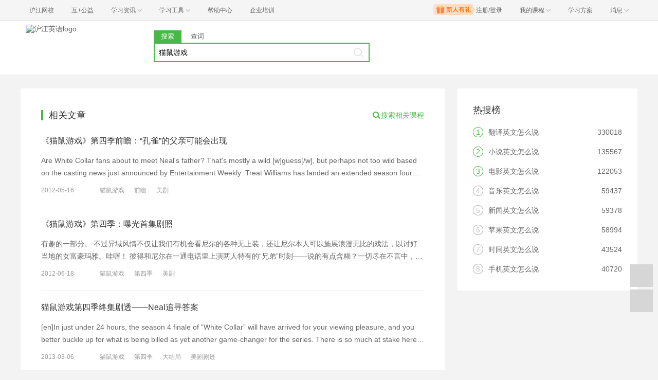

--- FILE ---
content_type: text/html; charset=utf-8
request_url: https://www.hjenglish.com/n/s/10782/
body_size: 11249
content:
<!doctype html>
<html langs="zh-cn">

    <head>
        <meta charset="UTF-8" />
        <meta name="viewport" content="initial-scale=1.0, minimum-scale=1.0">
        <meta http-equiv="X-Ua-Compatible" content="IE=edge" />
        <meta name="renderer" content="webkit">
        <!--[if lt IE 7]>
            <script type="text/javascript">window.location.href = 'http://www.hujiang.com/browserupgrade';</script>
        <![endif]-->
        <script type="text/javascript">
            var _gentian = {
                start_time: +new Date,
                project: '1000',
                business: '1000',
                request_id: '13336fb27df242e2a33e56c1708fc3bb'
            }
        </script>
        <script type="text/javascript">!function(e){function r(n){if(o[n])return o[n].exports;var i=o[n]={exports:{},id:n,loaded:!1};return e[n].call(i.exports,i,i.exports,r),i.loaded=!0,i.exports}var o={};return r.m=e,r.c=o,r.p="",r(0)}([function(e,r){!function(e){function r(e){var r,o,n=encodeURIComponent,i=[];for(r in e)o=e[r],Object(o)!==o&&i.push(r+"="+n(void 0==o||null==o?"":o));return i.join("&")}function o(e){var o=s+r(e);setTimeout(function(){var e=new Image(1,1);e.src=o,o=null},0)}var n=e,i=n.document,t=n._gentian,a="";a=/qa|local|dev/.test(i.domain)?"//qagentian-frd.hjapi.com":/yz/.test(i.domain)?"//yzgentian-frd.hjapi.com":"//gentian-frd.hjapi.com";var s=a+"/gentian_error.gif?";e.onerror=function(){var e=arguments[0],r=arguments[1],n=arguments[2],i=arguments[3],a=e.toLowerCase(),s="script error",u={};u=a.indexOf(s)>-1?{message:"Script Error: See Browser Console for Detail",page_url:location.href||"",project:t.project||"",business:t.business||"",request_id:t.request_id||"",page_id:t.page_id||0}:{message:e||"Script Error: See Browser Console for Detail",url:r||"",line:n||"",column:i||"",page_url:location.href||"",project:t.project||"",business:t.business||"",request_id:t.request_id||"",page_id:t.page_id||0},o(u)}}(window)}]);</script>
        
    <title>猫鼠游戏听写 - 沪江英语</title>
    <meta http-equiv="X-Ua-Compatible" content="IE=edge">
    <meta http-equiv="Content-Type" content="text/html; charset=utf-8">
    <meta name="Keywords" content="猫鼠游戏" />
    <meta name="Description" content="沪江英语为您提供猫鼠游戏相关文章及资料，更有海量猫鼠游戏课程免费试听" />
    <meta name="renderer" content="webkit">
    
    <link rel="stylesheet" href="https://res.hjfile.cn/pt/zz/subject/langsearch/build/main.cb874cd2.css">
    <link  rel="stylesheet" href="https://res.hjfile.cn/lib/hui/footer/0.5.2/footer.css">
    <link rel="alternate" type="application/vnd.wap.xhtml+xml" media="handheld" href="http://m.hujiang.com/n/s/10782/"/>

        <style>
            div.wrapper{
                padding-top: 0;
            }
        </style>
    </head>

    <body><link href="//res.hjfile.cn/class/header/header.last.css?v=491389" rel="stylesheet" type="text/css" />

<div class="hjc-header">
    <div class="hjc-hd-container">
        <div class="head-container">
            <div class="hjc-hd-left">
                <ul class="head-ul">
                    <li class="hu-li">
                        <a target="_blank" href="//class.hujiang.com/?ch_source=10018032&utr=10018032,38420,788265,27216">
                            <span>沪江网校</span>
                        </a>
                    </li>
                    <li class="hu-li">
                        <a target="_blank" href="http://www.hujia.org/?ch_source=10018032&utr=10018032,38420,788265,27216" rel="nofollow">
                            <span>互+公益</span>
                        </a>
                    </li>
                    <li class="hu-li needborder">
                        <a href="javascript:;">
                            <span>学习资讯</span>
                            <span class="h-icon"></span>
                        </a>
                        <div class="learn-info">
                            <div class="learn-content">
                                <div class="home-con">
                                    <div class="hc-ul">
                                        <div class="hc-li">
                                            <a target="_blank" href="//www.hjenglish.com/?ch_source=10018032&utr=10018032,38420,788265,27216">
                                                <p class="site-pic site-pic-en"></p>
                                                <span>沪江英语</span>
                                            </a>
                                        </div>
                                        <div class="hc-li">
                                            <a target="_blank" href="//jp.hujiang.com/?ch_source=10018032&utr=10018032,38420,788265,27216">
                                                <p class="site-pic site-pic-jp"></p>
                                                <span>沪江日语</span>
                                            </a>
                                        </div>
                                        <div class="hc-li">
                                            <a target="_blank" href="//kr.hujiang.com/?ch_source=10018032&utr=10018032,38420,788265,27216">
                                                <p class="site-pic site-pic-kr"></p>
                                                <span>沪江韩语</span>
                                            </a>
                                        </div>
                                        <div class="hc-li">
                                            <a target="_blank" href="//fr.hujiang.com/?ch_source=10018032&utr=10018032,38420,788265,27216">
                                                <p class="site-pic site-pic-fr"></p>
                                                <span>沪江法语</span>
                                            </a>
                                        </div>
                                        <div class="hc-li">
                                            <a target="_blank" href="//de.hujiang.com/?ch_source=10018032&utr=10018032,38420,788265,27216">
                                                <p class="site-pic site-pic-de"></p>
                                                <span>沪江德语</span>
                                            </a>
                                        </div>
                                        <div class="hc-li">
                                            <a target="_blank" href="//es.hujiang.com/?ch_source=10018032&utr=10018032,38420,788265,27216">
                                                <p class="site-pic site-pic-xi"></p>
                                                <span>沪江西语</span>
                                            </a>
                                        </div>
                                    </div>
                                </div>
                                <div class="line"></div>
                                <div class="bottom-con">
                                    <div class="bc-ul">
                                        <a target="_blank" href="//kaoyan.hjenglish.com/?ch_source=10018032&utr=10018032,38420,788265,27216" class="class-item"><span>沪江考研</span></a>
                                        <a target="_blank" href="//th.hujiang.com/?ch_source=10018032&utr=10018032,38420,788265,27216" class="class-item"><span>沪江泰语</span></a>
                                        <a target="_blank" href="//ru.hujiang.com/?ch_source=10018032&utr=10018032,38420,788265,27216" class="class-item"><span>沪江俄语</span></a>
                                        <a target="_blank" href="//it.hujiang.com/?ch_source=10018032&utr=10018032,38420,788265,27216" class="class-item"><span>沪江意语</span></a>
                                        <a target="_blank" href="//xyz.hujiang.com/?ch_source=10018032&utr=10018032,38420,788265,27216" class="class-item"><span>沪江小语种</span></a>
                                    </div>
                                </div>
                            </div>
                        </div>
                    </li>
                    <li class="hu-li needborder">
                        <a href="javascript:;">
                            <span>学习工具</span>
                            <span class="h-icon"></span>
                        </a>
                        <div class="learn-utils">
                            <ul class="learn-tools">
                                <li><a target="_blank" href="//www.hujiang.com/app/?ch_campaign=tool12945&ch_source=itool_kxcc_0_xmdbtt#hjclass" class="hjclass" rel="nofollow">沪江网校</a></li>
                                <li><a target="_blank" href="//www.hujiang.com/app/?ch_campaign=tool12945&ch_source=itool_kxcc_0_xmdbtt#cichang" class="kaixin" rel="nofollow">开心词场</a></li>
                                <li><a target="_blank" href="//www.hujiang.com/app/?ch_campaign=tool12945&ch_source=itool_kxcc_0_xmdbtt#hjdict" class="xiaodi" rel="nofollow">小D词典</a></li>
                                <li><a target="_blank" href="//www.hujiang.com/app/?ch_campaign=tool12945&ch_source=itool_kxcc_0_xmdbtt#hjtlk" class="tingli" rel="nofollow">听力酷</a></li>
                                <li><a target="_blank" href="//tiku.hujiang.com/" class="hjtiku" rel="nofollow">沪江题库</a></li>
                            </ul>
                        </div>
                    </li>
<li class="hu-li"><a href="https://class.hujiang.com/help" target="_blank" rel="nofollow">帮助中心</a></li>
<li class="hu-li"><a href="https://elearning.hjclass.com/index" target="_blank" rel="nofollow">企业培训</a></li>
                </ul>
            </div>
            <div class="hjc-hd-right">
                <div class="right-con">
                    <ul class="head-ul">
                        <li class="hu-li" style="position: relative;" id="hjLogin">
                            <a class="personalcenter" href="javascript:;">
                                <div class="newgift"></div>
                                <span class="username">注册/登录</span>
                                <span class="h-icon hide"></span>
                            </a>
                            <div class="red-point"></div>
                            <div class="login-operate">
                    
                            </div>
                        </li>
                        <li class="hu-li needborder">
                            <a target="_blank" href="//class.hujiang.com/home/new" rel="nofollow">
                                <span>我的课程</span>
                                <span class="h-icon"></span>
                            </a>
                            <div class="my-class">
                                <div class="class-list">
                                    <a class="baoban" target="_blank" href="//class.hujiang.com/category">您还没有参加班级！马上报班</a>
                                </div>
                            </div>
                        </li>
                        <li class="hu-li">
                            <a target="_blank" href="//plan.hujiang.com/my/solutions" rel="nofollow">
                                <span>学习方案</span>
                            </a>
                        </li>
                        <!--li class="hu-li">
                            <a target="_blank" href="//class.hujiang.com/ec/vip" rel="nofollow">
                                <span>VIP会员</span>
                            </a>
                        </li-->
                        <li class="hu-li headnews needborder">
                            <a href="javascript:;">
                                <span>消息</span>
                                <span class="h-icon"></span>
                            </a>
                            <div class="red-point"></div>
                            <div class="my-message">
                                <div class="message-list">
                                    <a class="mes-tip" style="width:120px;" href="javascript:;">查看消息，请先登录哦</a>
                                </div>
                            </div>
                        </li>
                    </ul>
                </div>
            </div>
        </div>
    </div>
</div>
<script src="//res.hjfile.cn/class/header/header.last.js?v=491389" async="async"></script><input type="hidden" value="" id="currentenv" />
        
    <div class="wrapper">
        <div class="logo-wrap">
    <div class="layout cf">
        <div class="logo lang-en fl">
            <a href="/"><img src="//common.hjfile.cn/site/logo2016/logo_en.png" alt="沪江英语logo"></a>
        </div>
        <div class="search-block fl">
            <div class="search-tab">
                <span class="tab on">搜索</span>
                
                <a class="tab" href="//dict.hjenglish.com/" target="_blank" title="查词">查词</a>
                
            </div>
            <div id="searchWrap" class="search-input">
                <input type="text" id="searchInput" value="猫鼠游戏" placeholder="搜你喜欢的内容">
                <div id="keyWordWrap" class="keywords-wrap">
                    
                </div>
                <a class="search-btn" href="javascript:;"></a>
                <div id="searchSlideDown" class="slide-down">
                    <p>热搜词</p>
                    <div id="recommendsWrap">
                        
                        <a href="/n/search/[object Object]/" title="[object Object]">[object Object]</a>
                        
                        <a href="/n/search/[object Object]/" title="[object Object]">[object Object]</a>
                        
                        <a href="/n/search/[object Object]/" title="[object Object]">[object Object]</a>
                        
                        <a href="/n/search/[object Object]/" title="[object Object]">[object Object]</a>
                        
                        <a href="/n/search/[object Object]/" title="[object Object]">[object Object]</a>
                        
                    </div>
                    <div class="clear">
                        <div id="clearBtn">
                            <span class="icon"></span>
                            <span class="text">清除</span>
                        </div>
                    </div>
                </div>
            </div>
        </div>
    </div>
</div>
        <!--<div class="road-map layout">-->
            <!--<span><a href="/">沪江英语</a></span>-->
            <!---->
            <!--<span> > 猫鼠游戏</span>-->
            <!---->
        <!--</div>-->
        <div class="content-wrap layout cf">
            <div class="result-wrap fl">
                <div class="result-header cf">
                    
                    <span class="head-text prefix fl">相关文章</span>
                    
                    <a href="http://class.hujiang.com/esearch?k=猫鼠游戏" title="搜索相关课程" target="_blank" class="fr">
                        <span class="search-icon"></span>
                        <span class="s-related">搜索相关课程</span>
                    </a>
                </div>
                <div class="content">
                    
                    <ul id="articleContent">
                        
                        <li class="item">
                            <a class="title" title="《猫鼠游戏》第四季前瞻：“孔雀”的父亲可能会出现" target="_blank" a-index="1" href="/new/p397143/">
                                
                                《猫鼠游戏》第四季前瞻：“孔雀”的父亲可能会出现
                                
                            </a>
                            
                            <p class="summary">
                                
                                Are White Collar fans about to meet Neal's father? That's mostly a wild [w]guess[/w], but perhaps not too wild based on the casting news just announced by Entertainment Weekly: Treat Williams has landed an extended season four [w]role[/w] on the USA hit. Insiders [w]confirm[/w] that the [w]veteran[/w] actor (Everwood, Against the Wall) will [w]portray[/w] an undercover officer from D.C. named Sam who has some “deeply rooted ties to Neal’s past.” Hence the father [w]speculation[/w]. Another clue: [w]creator[/w] Jeff Eastin has said White Collar Season 4 will [w]focus[/w] a great deal on - you guessed it - Neal's family. 沪江娱乐快讯:《猫鼠游戏》的粉丝们可能在下一季见到尼尔的父亲。这目前只是个猜想，但是根据《娱乐周刊》报道的“特里特•威廉斯将参演第四季”，这一猜想也是有可能的。内部人员透露说，这位资深演员（参演过《不老木》、《麻辣警花》）将扮演名为山姆的国防部秘密官员，他和尼尔的过去有很深的联系。这一说法使得关于父亲的猜想更有说服力。还有一个相关线索：编剧杰夫•伊斯丁说《猫鼠游戏》第四季将讲述许多尼尔家族的故事。
                                
                            </p>
                            
                            <div class="info cf">
                                <span class="fl">2012-05-16</span>
                                
                                <p>
                                    
                                    
                                    <a class="tag-item" href="/new/tag/猫鼠游戏/" target="_blank" title="猫鼠游戏">猫鼠游戏</a>
                                    
                                    
                                    
                                    <a class="tag-item" href="/new/tag/前瞻/" target="_blank" title="前瞻">前瞻</a>
                                    
                                    
                                    
                                    <a class="tag-item" href="/new/tag/美剧/" target="_blank" title="美剧">美剧</a>
                                    
                                    
                                </p>
                                
                            </div>
                        </li>
                        
                        <li class="item">
                            <a class="title" title="《猫鼠游戏》第四季：曝光首集剧照" target="_blank" a-index="2" href="/new/p402709/">
                                
                                《猫鼠游戏》第四季：曝光首集剧照
                                
                            </a>
                            
                            <p class="summary">
                                
                                有趣的一部分。 不过异域风情不仅让我们有机会看尼尔的各种无上装，还让尼尔本人可以施展浪漫无比的戏法，以讨好当地的女富豪玛雅。哇喔！ 彼得和尼尔在一通电话里上演两人特有的“兄弟”时刻——说的有点含糊？一切尽在不言中，你懂的。 以免你担心伊利莎白被孤立了，告诉你她“以昂贵的福喜利领带做抓手，从楼外的污水管滑下来去——偷听科林斯”。好吧，不完全是，但她是这么自告奋勇的。 最后，如果你觉得一集来讲尼尔的异国探险故事足够了的话，再想想•••••• 《猫鼠游戏》7月10日周二晚九点回归USA电视台。
                                
                            </p>
                            
                            <div class="info cf">
                                <span class="fl">2012-06-18</span>
                                
                                <p>
                                    
                                    
                                    <a class="tag-item" href="/new/tag/猫鼠游戏/" target="_blank" title="猫鼠游戏">猫鼠游戏</a>
                                    
                                    
                                    
                                    <a class="tag-item" href="/new/tag/第四季/" target="_blank" title="第四季">第四季</a>
                                    
                                    
                                    
                                    <a class="tag-item" href="/new/tag/美剧/" target="_blank" title="美剧">美剧</a>
                                    
                                    
                                </p>
                                
                            </div>
                        </li>
                        
                        <li class="item">
                            <a class="title" title="猫鼠游戏第四季终集剧透——Neal追寻答案" target="_blank" a-index="3" href="/new/p454947/">
                                
                                猫鼠游戏第四季终集剧透——Neal追寻答案
                                
                            </a>
                            
                            <p class="summary">
                                
                                [en]In just under 24 hours, the season 4 finale of “White Collar” will have arrived for your viewing pleasure, and you better buckle up for what is being billed as yet another game-changer for the series. There is so much at stake here when it comes to Neal’s emotions, whether it be his relationship with Sara, Peter, or even his family, and there are also so many questions that are waiting to be answered.[/en][cn]在不到12小时内，“猫鼠游戏"第4季的压轴即落入我们的眼中，你最好准备好应对像宣传中的那样这集又将是本剧的另一转折点。凡是涉及到尼尔的情绪，总带着许多的赌注，无论是他与萨拉，彼得，甚至他的家人，有各种各样的问题等待他来解答。[/cn] [en]Outside of saying that there is an enormous cliffhanger coming and the mystery of the box will be resolved in some way, we don’t want to spoil too much here and ruin the fun save for what you already know: the Empire State Building is going to be involved, and it may be a part of some of the greatest scenes that this show as ever pulled off.[/en][cn]除了有一个巨大的悬念即将到来和神秘的盒子将被以某种方式解决外，我们不希望剧透太多以免破坏接下来的乐趣：帝国大厦将被涉及，这可能会是本剧开播以来最宏大的场景。[/cn] [en]We have a pair of sneak peeks below, and they give us an opportunity to delve into what is going to be the more human side of this episode. Are there going to be plenty of stunts and action? Sure (and especially will the chase for the box is happening), but don’t be mistaken even for a second that this is anything other a character-driven show first and foremost. These are really the people that push forward the story, and Matt Bomer has more on his plate during this episode than he quite possibly ever has before.[/en][cn]以下有我们对接下来可能发生的两个预展，他们会给我们一个机会深入了解这集更人性化的一面。是否将有大量的特技和动作呢？当然（尤其是在追抢盒子的时候），但不要误认为这变成了一部动作片。这是真正的人在推进故事的延续，马修·波莫在这集里很可能要开挂甚至开黑！[/cn]
                                
                            </p>
                            
                            <div class="info cf">
                                <span class="fl">2013-03-06</span>
                                
                                <p>
                                    
                                    
                                    <a class="tag-item" href="/new/tag/猫鼠游戏/" target="_blank" title="猫鼠游戏">猫鼠游戏</a>
                                    
                                    
                                    
                                    <a class="tag-item" href="/new/tag/第四季/" target="_blank" title="第四季">第四季</a>
                                    
                                    
                                    
                                    <a class="tag-item" href="/new/tag/大结局/" target="_blank" title="大结局">大结局</a>
                                    
                                    
                                    
                                    <a class="tag-item" href="/new/tag/美剧剧透/" target="_blank" title="美剧剧透">美剧剧透</a>
                                    
                                    
                                </p>
                                
                            </div>
                        </li>
                        
                        <li class="item">
                            <a class="title" title="【猫鼠游戏】S01E03 我是合法纳税人" target="_blank" a-index="4" href="/new/p559760/">
                                
                                【猫鼠游戏】S01E03 我是合法纳税人
                                
                            </a>
                            
                            <p class="summary">
                                
                                【最新说明】 由于版权问题，【猫鼠游戏】的视频上传到视频网站会遭到删除或屏蔽，因而小编决定从即日起不在节目中放视频。望各位见谅！ 【听写说明】 只需听写空白部分的句子，无需写序号，每句话首字母大写，句末加标点，一空一行。 若因页面过长造成听写不便，请点击听写框右上角的“弹出答题纸”。 B: Last week, somebody walks into my church, steals the Bible. P: Bible? An actual Bible? B: Yeah, you know, the flood, Abraham sacrifices Isaac... You
                                
                            </p>
                            
                            <div class="info cf">
                                <span class="fl">2013-02-22</span>
                                
                                <p>
                                    
                                    
                                    <a class="tag-item" href="/new/tag/猫鼠游戏/" target="_blank" title="猫鼠游戏">猫鼠游戏</a>
                                    
                                    
                                    
                                    <a class="tag-item" href="/new/tag/妙警贼探/" target="_blank" title="妙警贼探">妙警贼探</a>
                                    
                                    
                                    
                                    <a class="tag-item" href="/new/tag/不是冤家不聚头/" target="_blank" title="不是冤家不聚头">不是冤家不聚头</a>
                                    
                                    
                                    
                                    <a class="tag-item" href="/new/tag/WhiteCollar/" target="_blank" title="WhiteCollar">WhiteCollar</a>
                                    
                                    
                                    
                                    <a class="tag-item" href="/new/tag/美剧/" target="_blank" title="美剧">美剧</a>
                                    
                                    
                                    
                                    <a class="tag-item" href="/new/tag/沪江听写酷文章/" target="_blank" title="沪江听写酷文章">沪江听写酷文章</a>
                                    
                                    
                                </p>
                                
                            </div>
                        </li>
                        
                        <li class="item">
                            <a class="title" title="猫鼠游戏第四季：White Collar《新片速递》" target="_blank" a-index="5" href="/new/p408858/">
                                
                                猫鼠游戏第四季：White Collar《新片速递》
                                
                            </a>
                            
                            <p class="summary">
                                
                                电视剧猫鼠游戏第四季讲述你是个联邦探员，而我却是个诈骗犯。几乎没有可以改变我们俩的身份彼此对立这个事实的方法。新纠葛在第四季中才刚刚开始。全新一季的《猫鼠游戏》将于美国中部时间7月10日晚8点到9点在USA台首播。
                                
                            </p>
                            
                            <div class="info cf">
                                <span class="fl">2012-07-17</span>
                                
                                <p>
                                    
                                    
                                    <a class="tag-item" href="/new/tag/猫鼠游戏/" target="_blank" title="猫鼠游戏">猫鼠游戏</a>
                                    
                                    
                                    
                                    <a class="tag-item" href="/new/tag/新片速递/" target="_blank" title="新片速递">新片速递</a>
                                    
                                    
                                    
                                    <a class="tag-item" href="/new/tag/电影预告片/" target="_blank" title="电影预告片">电影预告片</a>
                                    
                                    
                                    
                                    <a class="tag-item" href="/new/tag/今日听力/" target="_blank" title="今日听力">今日听力</a>
                                    
                                    
                                </p>
                                
                            </div>
                        </li>
                        
                        <li class="item">
                            <a class="title" title="专为猫咪设计的ipad游戏：ipad上“吃猫粮”(视频)" target="_blank" a-index="6" href="/new/p164063/">
                                
                                专为猫咪设计的ipad游戏：ipad上“吃猫粮”(视频)
                                
                            </a>
                            
                            <p class="summary">
                                
                                Friskies（喜悦猫粮）近日推出三款专为猫咪设计的ipad游戏，技术人员表示猫咪的爪子是不猫粮）近日推出三款专为猫咪设计的ipad游戏，技术人员表示猫咪的爪子是不会对ipad屏幕造成损害的，所以养猫的人尽可以放心让爱猫在ipad上划拉来划拉去啦~另外，还在纠结要不要买ipad的，现在有理由了：独乐乐不如众乐乐嘛，买个ipad跟猫猫一起玩！ [en]Three games developped for the ipad based on research of cats' senses and how they react to different stimuli. [/en][cn]三款专为猫咪设计的ipad游戏，通过研究猫咪的感官反应而设计出的原理。[/cn] [cn]Enjoy. (The cats sure did……) [/cn][cn]好好玩吧。（猫猫们果真玩得很开心~）[/cn]
                                
                            </p>
                            
                            <div class="info cf">
                                <span class="fl">2011-05-29</span>
                                
                                <p>
                                    
                                    
                                    <a class="tag-item" href="/new/tag/Friskies/" target="_blank" title="Friskies">Friskies</a>
                                    
                                    
                                    
                                    <a class="tag-item" href="/new/tag/喜悦猫粮/" target="_blank" title="喜悦猫粮">喜悦猫粮</a>
                                    
                                    
                                    
                                    <a class="tag-item" href="/new/tag/ipad游戏/" target="_blank" title="ipad游戏">ipad游戏</a>
                                    
                                    
                                    
                                    <a class="tag-item" href="/new/tag/猫咪/" target="_blank" title="猫咪">猫咪</a>
                                    
                                    
                                </p>
                                
                            </div>
                        </li>
                        
                        <li class="item">
                            <a class="title" title="猫鼠游戏S04E05 MJE美剧笔记：游手好闲，造恶之源" target="_blank" a-index="7" href="/new/p423619/">
                                
                                猫鼠游戏S04E05 MJE美剧笔记：游手好闲，造恶之源
                                
                            </a>
                            
                            <p class="summary">
                                
                                心情听阴谋论。[/cn] [en]2. The devil finds work for [w]idle[/w] hand to do.[/en][cn]游手好闲，造恶之源。[/cn] [en]3. You are supposed to be taking some time off.[/en][cn]你应该休息几天的。[/cn] [en]4. We need to do things strictly by the book.[/en][cn]我们需要严格遵守章程办事。[/cn] [en]5. No one's willing to stick their necks out.[/en][cn]没有人愿意冒险。[/cn] [en]6. You are a hard man to track down.[/en][cn]你真是个让人很难摸清行踪的人。[/cn] [en]7. That will buy me some time.[/en][cn]那会为我赢得一些时间。[/cn] [en]8. If you avoid something long enough, it has a tendency to [w]blindside
                                
                            </p>
                            
                            <div class="info cf">
                                <span class="fl">2012-09-25</span>
                                
                                <p>
                                    
                                    
                                    <a class="tag-item" href="/new/tag/MJE美剧笔记/" target="_blank" title="MJE美剧笔记">MJE美剧笔记</a>
                                    
                                    
                                    
                                    <a class="tag-item" href="/new/tag/猫鼠游戏/" target="_blank" title="猫鼠游戏">猫鼠游戏</a>
                                    
                                    
                                </p>
                                
                            </div>
                        </li>
                        
                        <li class="item">
                            <a class="title" title="逆战游戏英文网名 独特游戏英文网名" target="_blank" a-index="8" href="/new/p867579/">
                                
                                逆战游戏英文网名 独特游戏英文网名
                                
                            </a>
                            
                            <p class="summary">
                                
                                　　现在网络上的游戏如雨后春笋般冒出来，这也是社会发展的需要，我的孩子才一岁多每天就和我抢手机玩，我的侄女才四五岁每次来我家都要玩电脑，玩一些小朋友玩的游戏，我自己从不玩游戏的，真的是现在的孩子真的震惊到我了，这么小的孩子都开始玩游戏，今天我作为小编我们主要说的是《逆战》这个游戏，《逆战》是由腾讯游戏开发的一款以第一人称视觉进行游戏的射击游戏。这种刺激、惊险，逼真的战争游戏吸引了很多玩家来玩。玩家多，角色名也多，重名率也就特别高。一个好的游戏英文网名是每个玩家都必须的，不游戏要看一个小小的英文网名，这也是要跟得上时代的潮流。就小编来看，目前最好的最流行的应该是游戏英文网名。 　　遗忘
                                
                            </p>
                            
                            <div class="info cf">
                                <span class="fl">2016-09-20</span>
                                
                                <p>
                                    
                                    
                                    <a class="tag-item" href="/new/tag/游戏英文网名/" target="_blank" title="游戏英文网名">游戏英文网名</a>
                                    
                                    
                                </p>
                                
                            </div>
                        </li>
                        
                        <li class="item">
                            <a class="title" title="适合记英语单词的游戏" target="_blank" a-index="9" href="/new/p1355489/">
                                
                                适合记英语单词的游戏
                                
                            </a>
                            
                            <p class="summary">
                                
                                游戏多为优胜。如：pen-nice-eight-tea-an-no-or-right-teacher-radio-on-nor等。 9. 猜袋中物 教师从书包中拿出一件东西放入一只不透明的袋子里，由每组的第一名学生轮流猜，可以问：“Is it a banana(an apple,orange)?”猜对了为优胜。 10. 看图猜词大家答 教师先出示一些单词的图片，然后收起来，请一名学生到前面猜，猜的学生面对全班，再请另一名学生上前站在他身后，抽出一张图片高举在手中。猜的学生可以问全班：“Is it a plan(ship,bike)?”等，全班学生答：“Yes.”或“ No.”猜对后可以换另一位学生继续猜。 以上就是为大家整理的适合记英语单词的游戏的相关内容，希望能够对大家有所帮助。记忆单词的游戏很多，如果大家在记忆单词的时候有困难，可以尝试一下，相信会有意想不到的收获。
                                
                            </p>
                            
                            <div class="info cf">
                                <span class="fl">2021-08-17</span>
                                
                                <p>
                                    
                                    
                                    <a class="tag-item" href="/new/tag/	 关于游戏的英语单词/" target="_blank" title="	 关于游戏的英语单词">	 关于游戏的英语单词</a>
                                    
                                    
                                    
                                    <a class="tag-item" href="/new/tag/英语精华/" target="_blank" title="英语精华">英语精华</a>
                                    
                                    
                                </p>
                                
                            </div>
                        </li>
                        
                        <li class="item">
                            <a class="title" title="男生游戏英文网名" target="_blank" a-index="10" href="/new/p448345/">
                                
                                男生游戏英文网名
                                
                            </a>
                            
                            <p class="summary">
                                
                                网名指在网上使用的名字。由于网络是一个虚拟的世界，为了避免使用真实姓名带来的麻烦所以发明了网名。网名一般是指网友在网络世界里的一个虚拟名称。包含：论坛网名、qq网名、MSN网名、游戏网名等。
                                
                            </p>
                            
                            <div class="info cf">
                                <span class="fl">2022-10-27</span>
                                
                                <p>
                                    
                                    
                                    <a class="tag-item" href="/new/tag/游戏英文网名/" target="_blank" title="游戏英文网名">游戏英文网名</a>
                                    
                                    
                                </p>
                                
                            </div>
                        </li>
                        
                    </ul>
                    <!--分页-->
                    <div class="paginate-content">
                        <div class="module-pagination">
                            <ul class="l-pagination cf">
                                
                                <li><a href="javascript:;" class="l-prev"><span>&laquo;</span></a></li><li><a data-index="1" href="/n/s/10782/">1</a></li><li><a data-index="2" href="/n/s/10782/page2/">2</a></li><li><a data-index="3" href="/n/s/10782/page3/">3</a></li><li><a data-index="4" href="/n/s/10782/page4/">4</a></li><li><a data-index="5" href="/n/s/10782/page5/">5</a></li><li><a data-index="6" href="/n/s/10782/page6/">6</a></li><li><a href="javascript:;" class="l-next"><span>&raquo;</span></a></li>
                                
                            </ul>
                        </div>
                    </div>
                    
                </div>
                
                <div class="content-footer">
                    <span class="head-text prefix">相关搜索</span>
                    <div class="word-wrap cf">
                        
                        <div class="fl" >
                            
                            <a href="//www.hjenglish.com/n/s/43224/" title="猫鼠游戏第四季">猫鼠游戏第四季</a>
                            
                        </div>
                        
                        <div class="fl" >
                            
                            <a href="//www.hjenglish.com/n/s/40417/" title="权力的游戏">权力的游戏</a>
                            
                        </div>
                        
                        <div class="fl" >
                            
                            <a href="//www.hjenglish.com/n/s/62635/" title="权力游戏">权力游戏</a>
                            
                        </div>
                        
                        <div class="fl" >
                            
                            <a href="//www.hjenglish.com/n/s/9873/" title="饥饿游戏">饥饿游戏</a>
                            
                        </div>
                        
                        <div class="fl" >
                            
                            <a href="//www.hjenglish.com/n/s/34508/" title="冰与火之歌：权力的游戏">冰与火之歌：权力的游戏</a>
                            
                        </div>
                        
                        <div class="fl" >
                            
                            <a href="//www.hjenglish.com/n/s/406/" title="少儿英语游戏">少儿英语游戏</a>
                            
                        </div>
                        
                        <div class="fl" >
                            
                            <a href="//www.hjenglish.com/n/s/47052/" title="游戏英文怎么说">游戏英文怎么说</a>
                            
                        </div>
                        
                        <div class="fl" >
                            
                            <a href="//www.hjenglish.com/n/s/60168/" title="饥饿游戏主题曲">饥饿游戏主题曲</a>
                            
                        </div>
                        
                        <div class="fl" >
                            
                            <a href="//www.hjenglish.com/n/s/60195/" title="权力游戏第二季">权力游戏第二季</a>
                            
                        </div>
                        
                        <div class="fl" >
                            
                            <a href="//www.hjenglish.com/n/s/43841/" title="袋鼠的英文">袋鼠的英文</a>
                            
                        </div>
                        
                    </div>
                </div>
                
            </div>
            <div class="side-wrap fr">

                

                
<div class="block">
    <div class="cf">
        <span class="head-text fl">热搜榜</span>
        <!--<div class="tab fr">
            <a href="javascript:;" title="" class="item on">7日</a>
            <a href="javascript:;" title="" class="item">30日</a>
            <a href="" class="more-btn" title="更多" target="_blank">更多</a>
        </div>-->
    </div>
    <ol>
        
        <li class="list-item cf">
            <i class="index-num fl true">1</i>
            <div class="fl">
                <a href="/n/s/50066/" title="翻译英文怎么说" >翻译英文怎么说</a>
            </div>
            <span class="count fr">330018</span>
        </li>
        
        <li class="list-item cf">
            <i class="index-num fl true">2</i>
            <div class="fl">
                <a href="/n/s/47397/" title="小说英文怎么说" >小说英文怎么说</a>
            </div>
            <span class="count fr">135567</span>
        </li>
        
        <li class="list-item cf">
            <i class="index-num fl true">3</i>
            <div class="fl">
                <a href="/n/s/50200/" title="电影英文怎么说" >电影英文怎么说</a>
            </div>
            <span class="count fr">122053</span>
        </li>
        
        <li class="list-item cf">
            <i class="index-num fl false">4</i>
            <div class="fl">
                <a href="/n/s/47127/" title="音乐英文怎么说" >音乐英文怎么说</a>
            </div>
            <span class="count fr">59437</span>
        </li>
        
        <li class="list-item cf">
            <i class="index-num fl false">5</i>
            <div class="fl">
                <a href="/n/s/47356/" title="新闻英文怎么说" >新闻英文怎么说</a>
            </div>
            <span class="count fr">59378</span>
        </li>
        
        <li class="list-item cf">
            <i class="index-num fl false">6</i>
            <div class="fl">
                <a href="/n/s/48431/" title="苹果英文怎么说" >苹果英文怎么说</a>
            </div>
            <span class="count fr">58994</span>
        </li>
        
        <li class="list-item cf">
            <i class="index-num fl false">7</i>
            <div class="fl">
                <a href="/n/s/48037/" title="时间英文怎么说" >时间英文怎么说</a>
            </div>
            <span class="count fr">43524</span>
        </li>
        
        <li class="list-item cf">
            <i class="index-num fl false">8</i>
            <div class="fl">
                <a href="/n/s/47977/" title="手机英文怎么说" >手机英文怎么说</a>
            </div>
            <span class="count fr">40720</span>
        </li>
        
    </ol>
</div>


                

                
            </div>
        </div>
    </div>

    <div id="footer-ft"></div>
    <script type="text/javascript">
        var CUR_DATA = {
            user: {
                id: 0,
                name: '',
                avatar: ''
            },
            langs: 'en',
            isDev: false,
            searchWord: '猫鼠游戏',
            urlTemp: {"articleUrlPrefix":"//www.hjenglish.com/new/p","tagUrlPrefix":"//www.hjenglish.com/new/tag/","searchUrlPrefix":"//www.hjenglish.com/n/s/"},
            pageData: {
                start: 1,
                limit: 10,
                totalCount: 43092,
                isSeo: true
            }
        }
    </script>
    <script src="https://res.hjfile.cn/js/lib/jq/1.8.3/jquery.min.js"></script>
    <script src='https://pass.hujiang.com/static/js/biz/hjpassport-async.js'></script>
    <script src="https://res.hjfile.cn/lib/hui/footer/0.5.2/footer.js"></script>
    <script type="text/javascript" src="https://trackcommon.hujiang.com/analytics/site/hjenglish.js"></script>
    <script src="https://res.hjfile.cn/pt/zz/subject/langsearch/build/main.cb874cd2.js"></script>


        
        
        <script src="//res.hjfile.cn/co/gentian/gentian.1.0.3.min.js"></script>
        <!--script>
            $('img').attr('onerror', function() {
                console.log(this.src)
                var src1 = this.src
                    .replace(/\.(ct\.(7|s|up|yun))\./i, 'ct$2.')
                    .replace(/\.([dg])\.yun\./i, '$1yun.')
                    .replace(/\.([cstw])\.(7|77|yun)\./i, '.$1.')
                    .replace(/\/([cdf][12])\.([dgm]|ct)\./i, '/$1$2.')
                    .replace(/\/i1\.([bg])\./i, '/i1$1.')
                    .replace(/\/n1\./i, '/n1');
                if(src1 != this.src) this.src = src1;
            })
        </script-->
    </body>

</html>


--- FILE ---
content_type: text/html;charset=UTF-8
request_url: https://con-article.hjapi.com/v1/txs/23/lang/en?top=1&callback=jQuery18305144132860935697_1769002290907&_=1769002291099
body_size: 263
content:
jQuery18305144132860935697_1769002290907({"data":null,"message":"资源不存在","status":-40400,"time":"2026-01-21T21:31:33+0800"})

--- FILE ---
content_type: text/css
request_url: https://res.hjfile.cn/pt/zz/subject/langsearch/build/main.cb874cd2.css
body_size: 8050
content:
blockquote,body,code,dd,div,dl,dt,fieldset,form,h1,h2,h3,h4,h5,h6,input,legend,li,ol,p,pre,td,textarea,th,ul{margin:0;padding:0}table{border-collapse:collapse;border-spacing:0}fieldset,img{border:0}address,caption,cite,code,dfn,th,var{font-style:normal;font-weight:400}ol,ul{list-style:none}caption,th{text-align:left}input,select,textarea{font-family:inherit;font-size:inherit;font-weight:inherit}body{font-size:14px;font-family:-apple-system,PingFang SC,Hiragino Sans GB,Helvetica Neue,STHeiti,Microsoft Yahei,Tahoma,Simsun,sans-serif;overflow-x:hidden}.cf,.l-row{zoom:1}.cf:after,.cf:before,.l-row:after,.l-row:before{content:"";display:table}.cf:after,.l-row:after{clear:both}.fl{float:left}.fr{float:right}.por{position:relative}.poa{position:absolute}.overscroll{overflow-y:scroll;-webkit-overflow-scrolling:touch}.layout{width:1200px;margin-left:auto;margin-right:auto}.l-row{width:100%}.m-block,.m-block-border{margin:15px;margin-bottom:0}.m-block-border{padding:14px;border:1px solid #eee;border-radius:3px}.l-col-1{float:left;width:8.33333%}.l-col-2{float:left;width:16.66667%}.l-col-3{float:left;width:25%}.l-col-4{float:left;width:33.33333%}.l-col-5{float:left;width:41.66667%}.l-col-6{float:left;width:50%}.l-col-7{float:left;width:58.33333%}.l-col-8{float:left;width:66.66667%}.l-col-9{float:left;width:75%}.l-col-10{float:left;width:83.33333%}.l-col-11{float:left;width:91.66667%}.l-col-12{float:left;width:100%}@media screen and (max-width:1200px){.layout{width:960px}}@media screen and (max-width:980px){.l-col-1,.l-col-2,.l-col-3,.l-col-4,.l-col-5,.l-col-6,.l-col-7,.l-col-8,.l-col-9,.l-col-10,.l-col-11,.l-col-12,.layout{width:100%}.l-willnone{display:none}}.btn{display:inline-block;padding:6px 12px;border-radius:5px;text-decoration:none}.btn-green{background-color:#44b336;color:#fff}.btn-green:hover{color:#fff;background-color:#55c447}.btn-green:active{color:#fff;background-color:#33a225}.btn-orange{background-color:#f50;color:#fff}.btn-orange:hover{color:#fff;background-color:#f61}.btn-orange:active{color:#fff;background-color:#e40}.btn-disabled{background-color:#ddd;color:#aaa}.btn-disabled:active,.btn-disabled:hover{color:#aaa}.header-wrap{position:fixed;top:0;left:0;z-index:999}.wrapper{padding-top:40px}a{text-decoration:none;color:#666;transition:color .2s ease}a:hover{color:#44b336!important}i{font-style:normal}body{background-color:#f3f3f3}.layout{min-width:1200px!important}.module-pass .sub-tool-portal a:hover{color:#fff!important}.logo-wrap{width:100%;background-color:#fff;border-bottom:1px solid #ededed;height:104px}.logo-wrap .logo{padding:7px 0 7px 10px}.logo-wrap .logo img{height:90px;vertical-align:top}.logo-wrap .logo.lang-cn,.logo-wrap .logo.lang-xyz{padding-right:55px}.logo-wrap .logo.lang-cn img,.logo-wrap .logo.lang-xyz img{height:58px;margin-top:18px}.logo-wrap .search-block{padding:18px 0 24px;margin-left:150px}.logo-wrap .search-tab .tab{display:inline-block;width:54px;height:24px;line-height:24px;color:#666;text-align:center;font-size:13px}.logo-wrap .search-tab .tab.on{background-color:#49b849;color:#fff}.logo-wrap .search-input{height:34px;line-height:34px;border:2px solid #49b849;position:relative}.logo-wrap .search-input input{border:0;padding:10px 0 10px 8px;box-sizing:border-box;width:416px;height:100%;background:none;outline:none}.logo-wrap .search-input .keywords-wrap{position:absolute;height:20px;right:43px;top:7px;margin-right:-6px}.logo-wrap .search-input .keywords-wrap .item{display:block;float:left;height:20px;line-height:20px;padding:0 6px;font-size:12px;color:#888;text-align:center;background:#f1f2f4;margin-right:6px}.logo-wrap .search-input .keywords-wrap .item:hover{background:#57bc4c;color:#fff!important}.logo-wrap .search-input .search-btn{position:absolute;width:20px;height:20px;right:10px;top:7px;background:url(https://n1image.hjfile.cn/mh/2016/12/21/0cb6565d1b844741e4292f4138fad25c.png) 0 -102px no-repeat}.logo-wrap .search-input .search-btn:hover{background-position:0 -82px}.logo-wrap .slide-down{display:none;position:absolute;top:36px;left:-2px;width:416px;border:2px solid #49b849;border-top:0;background-color:#fff;z-index:4}.logo-wrap .slide-down p{height:34px;line-height:34px;font-size:14px;color:#999;padding-left:13px}.logo-wrap .slide-down a{display:block;height:36px;line-height:36px;font-size:14px;color:#333;padding-left:13px}.logo-wrap .slide-down a:hover{background:#f5f5f5}.logo-wrap .slide-down .clear{height:30px;line-height:30px;text-align:right}.logo-wrap .slide-down .clear span{display:inline-block}.logo-wrap .slide-down .clear div{display:inline-block;cursor:pointer}.logo-wrap .slide-down .clear .text{color:#999;font-size:12px;padding-right:10px}.logo-wrap .slide-down .clear .icon{width:10px;height:10px;background:url(https://n1image.hjfile.cn/mh/2016/12/21/0cb6565d1b844741e4292f4138fad25c.png) 0 -136px no-repeat}.road-map{height:54px;line-height:54px}.road-map,.road-map a{color:#999}.content-wrap{margin-top:26px;margin-bottom:30px}.content-wrap .result-wrap{width:745px;overflow:hidden;background-color:#fff;margin-right:24px;padding:40px}.content-wrap .result-wrap .result-header .fr{height:24px;line-height:24px;font-size:14px;color:#49b849;cursor:pointer}.content-wrap .result-wrap .result-header .s-related:hover{opacity:.7}.content-wrap .result-wrap .content{margin-top:25px}.content-wrap .result-wrap .content .item{padding:20px 0;border-bottom:1px solid #eee}.content-wrap .result-wrap .content .item .title{display:inline-block;font-size:16px;color:#333;line-height:26px;word-wrap:break-word;height:26px;overflow:hidden}.content-wrap .result-wrap .content .item .title:visited{color:#999}.content-wrap .result-wrap .content .item .summary{margin-top:10px;font-size:14px;color:#666;line-height:24px;height:48px;display:-webkit-box;-webkit-line-clamp:2;text-overflow:ellipsis;overflow:hidden;-webkit-box-orient:vertical}.content-wrap .result-wrap .content .item .info{margin-top:10px}.content-wrap .result-wrap .content .item .info span{margin-right:50px}.content-wrap .result-wrap .content .item .info a,.content-wrap .result-wrap .content .item .info span{font-size:12px;height:24px;line-height:24px;color:#999;display:inline-block}.content-wrap .result-wrap .content .item .info p{height:24px;overflow:hidden}.content-wrap .result-wrap .content .item .tag-item{margin-right:15px}.content-wrap .result-wrap .content .item:first-child{padding-top:0}.content-wrap .result-wrap .content .item:last-child{border-bottom:none}.content-wrap .result-wrap .content .empty{width:350px;height:280px;margin:0 auto;text-align:center}.content-wrap .result-wrap .content .empty .empty-img{width:114px;height:90px;margin:50px auto 35px;background:url(https://n1image.hjfile.cn/mh/2016/12/21/0cb6565d1b844741e4292f4138fad25c.png) 0 -146px no-repeat}.content-wrap .result-wrap .content .empty p{font-size:16px;color:#333}.content-wrap .result-wrap .content .empty .suggest{margin:25px -25px 15px auto}.content-wrap .result-wrap .content .empty .suggest a{display:inline-block;color:#49b849;margin-right:25px;margin-bottom:10px}.content-wrap .result-wrap .content .empty .suggest a:hover{opacity:.7}.content-wrap .result-wrap .content .empty .control{margin-top:15px}.content-wrap .result-wrap .content .empty .control a{color:#999}.content-wrap .result-wrap .content .empty .control .a-back{margin-right:30px}.content-wrap .result-wrap .content-footer{margin-top:10px}.content-wrap .result-wrap .content-footer .word-wrap{margin-top:20px;width:400px;overflow:hidden}.content-wrap .result-wrap .content-footer .word-wrap div{width:50%;margin-bottom:10px}.content-wrap .result-wrap .content-footer a{width:200px;font-size:14px;color:#666;margin-bottom:7px;overflow:hidden;line-height:20px;height:20px;text-overflow:ellipsis;white-space:nowrap}.content-wrap .result-wrap .search-icon{float:left;margin-top:3px;height:16px;width:16px;background:url(https://n1image.hjfile.cn/mh/2016/12/21/0cb6565d1b844741e4292f4138fad25c.png) 0 -120px no-repeat}.content-wrap .side-wrap{width:350px;overflow:hidden}.content-wrap .side-wrap .block{padding:30px;margin-bottom:26px;background-color:#fff}.content-wrap .side-wrap .block.recommend{padding:30px 26px}.content-wrap .side-wrap .block.recommend ol{margin-top:0}.content-wrap .side-wrap .block.recommend .item{margin-top:20px}.content-wrap .side-wrap .block.recommend .item img{width:100%;height:122px;vertical-align:top}.content-wrap .side-wrap .block.recommend .item p{margin-top:8px;line-height:20px;font-size:16px;color:#666}.content-wrap .side-wrap .block.recommend .item p:hover{color:#49b849;transition:color .2s ease}.content-wrap .side-wrap .block.recommend .item a{display:block;overflow:hidden}.content-wrap .side-wrap .block.contact{padding:30px 0;overflow:hidden}.content-wrap .side-wrap .block.contact img{background:#fff;vertical-align:top}.content-wrap .side-wrap .block.contact .item{width:50%;text-align:center;box-sizing:border-box}.content-wrap .side-wrap .block.contact .item p{margin-top:12px}.content-wrap .side-wrap .block.contact .item .title{color:#333;font-size:14px}.content-wrap .side-wrap .block.contact .item .sub-title{font-size:12px;color:#999}.content-wrap .side-wrap .block.contact .item.fl{border-right:1px solid #eee}.content-wrap .side-wrap .block.contact .img-main{width:106px;height:106px}.content-wrap .side-wrap .block.contact .img-text{margin-top:10px;height:20px}.content-wrap .side-wrap .tab{height:24px;line-height:24px}.content-wrap .side-wrap .tab a{font-size:13px;display:inline-block;padding:0 8px}.content-wrap .side-wrap .tab a.item.on{border-bottom:1px solid #49b849;color:#49b849}.content-wrap .side-wrap ol{margin-top:5px;overflow:hidden}.content-wrap .side-wrap .list-item{margin-top:14px;height:24px;line-height:22px;overflow:hidden;color:#666;width:100%;float:left;display:inline}.content-wrap .side-wrap .list-item .index-num{width:20px;display:block;height:20px;line-height:20px;text-align:center;color:#49b849;left:0;font-size:14px;margin-top:2px;margin-right:10px;background:url(https://n1image.hjfile.cn/mh/2016/12/21/0cb6565d1b844741e4292f4138fad25c.png) 0 -42px no-repeat}.content-wrap .side-wrap .list-item .index-num.true{background-position:0 -42px}.content-wrap .side-wrap .list-item .index-num.false{background-position:0 -62px;color:#c5c6c7}.content-wrap .side-wrap .list-item div{float:left;width:210px;overflow:hidden;text-overflow:ellipsis;white-space:nowrap;height:24px;line-height:24px}.content-wrap .side-wrap .list-item .count{height:24px;line-height:24px;width:50px;text-align:right;overflow:hidden}.content-wrap .head-text{position:relative;font-size:18px;color:#333;height:24px;line-height:24px}.content-wrap .head-text.prefix{padding-left:15px}.content-wrap .head-text.prefix:before{content:"";position:absolute;width:4px;height:20px;top:2px;left:0;background-color:#49b849}.content-wrap .more-btn{color:#999}.module-pagination{text-align:center;width:100%}.module-pagination .l-pagination{display:inline-block;margin:20px 0;line-height:30px;height:30px}.module-pagination .l-pagination li{display:inline}.module-pagination .l-pagination li a{position:relative;padding:6px 12px;margin-left:-1px;line-height:1.4;color:#aaa;text-decoration:none;background-color:#fff;border:1px solid #ddd}.module-pagination .l-pagination li a:hover{z-index:2;color:#44b336;border-color:#ddd}.module-pagination .l-pagination li.active a{z-index:3;*margin-left:0;color:#44b336;border-color:#44b336}.module-pass{display:-webkit-box;display:flex;position:relative;z-index:3;background-color:#444;line-height:40px;padding:0 15px;margin:-15px -15px 0;font-size:12px}.module-pass .hj-passport{padding:0 15px;height:40px}.module-pass .critical-notice{display:none;margin:0 -15px;background-color:#ffecc8;color:#f80;text-align:center}.module-pass .top-li{float:left;position:relative;line-height:40px}.module-pass .top-li img{display:block}.module-pass .top-li:hover .top-a{background-color:#fff}.module-pass .top-li:hover .top-a a{color:#333}.module-pass .top-li:hover .top-a .triangle{top:16px;background:url([data-uri]) no-repeat}.module-pass .top-li:hover .pass-sub{display:block}.module-pass .triangle{width:9px;height:6px}.module-pass .top-a{height:40px;padding:0 12px;position:relative;z-index:2}.module-pass .top-a a{color:#ddd;padding-right:12px}.module-pass .top-a .triangle{position:absolute;right:8px;top:17px;background:url([data-uri]) no-repeat}.module-pass .top-a-single{padding:0 10px;transition:background-color .2s ease}.module-pass .top-a-single a{color:#ddd}.module-pass .top-a-single:hover{background-color:#333}.module-pass .top-user{display:block;padding:6px 0}.module-pass .top-user img{width:24px;height:24px;border-radius:24px;border:2px solid #eee;display:block}.module-pass .pass-sub{display:none;position:absolute;z-index:1;top:40px;background-color:#fff;border:1px solid #eee;border-top:1px solid #fff;width:90px;border-radius:0 0 3px 3px;padding:10px 10px 5px}.module-pass .pass-sub li{line-height:30px}.module-pass .pass-sub a{display:block;color:#333}.module-pass .pass-sub a:hover{color:#44b336}.module-pass .pass-sub-sites{width:812px;left:-1px;padding:0 15px}.module-pass .pass-sub-sites .sub-sites-langs{padding:20px 10px 10px}.module-pass .pass-sub-sites .sub-sites-langs ul{margin-right:-20px}.module-pass .pass-sub-sites .sub-sites-langs li{float:left;width:96px;margin-right:20px;text-align:center;font-size:16px}.module-pass .pass-sub-sites .sub-sites-langs li img{height:96px;margin-bottom:10px;max-width:100%}.module-pass .pass-sub-sites .sub-sites-langs li:hover a{color:#44b336}.module-pass .pass-sub-sites .site-pic{width:96px;height:96px}.module-pass .pass-sub-sites .site-pic-en{background:url("http://www.hujiang.com/2010/images/default2015/nav1.jpg") 50% no-repeat}.module-pass .pass-sub-sites .site-pic-jp{background:url("http://www.hujiang.com/2010/images/default2015/nav2.jpg") 50% no-repeat}.module-pass .pass-sub-sites .site-pic-kr{background:url("http://www.hujiang.com/2010/images/default2015/nav3.jpg") 50% no-repeat}.module-pass .pass-sub-sites .site-pic-fr{background:url("http://www.hujiang.com/2010/images/default2015/nav4.jpg") 50% no-repeat}.module-pass .pass-sub-sites .site-pic-de{background:url("http://www.hujiang.com/2010/images/default2015/nav6.jpg") 50% no-repeat}.module-pass .pass-sub-sites .site-pic-lx{background:url("http://www.hujiang.com/2010/images/default2015/nav5.jpg") 50% no-repeat}.module-pass .pass-sub-sites .site-pic-ch{background:url("http://www.hujiang.com/2010/images/default2015/nav7.jpg") 50% no-repeat}.module-pass .pass-sub-sites .sub-sites-primary{border-top:1px solid #eee;padding:10px 0}.module-pass .pass-sub-sites .sub-sites-primary ul{width:50%;float:left}.module-pass .pass-sub-sites .sub-sites-primary li{float:left;width:20%;font-size:14px;text-align:center}.module-pass .pass-sub-sites .sub-sites-primary li a{color:#aaa}.module-pass .pass-sub-sites .sub-sites-primary li:hover a{color:#44b336}.module-pass .pass-sub-tool{left:-1px;width:640px;padding:0}.module-pass .pass-sub-tool .sub-tool-portal{float:left;width:200px;height:55px;background:url("http://i2.w.hjfile.cn/news/201606/201606273081385016.jpg") top no-repeat;text-align:center;padding-top:105px}.module-pass .pass-sub-tool .sub-tool-portal a{color:#fff;line-height:28px;border-radius:30px;font-size:14px;padding:0 20px;display:inline-block}.module-pass .pass-sub-tool .sub-tool-list{float:left;text-align:center}.module-pass .pass-sub-tool .sub-tool-list .sub-tool-title{margin:15px 0;color:#999}.module-pass .pass-sub-tool .sub-tool-list li{float:left;margin:0 20px}.module-pass .pass-sub-tool .sub-tool-list li a{color:#999}.module-pass .pass-sub-tool .sub-tool-list li img{width:48px;height:48px}.module-pass .pass-sub-class{width:60px;left:-1px;text-align:center}.module-pass .pass-sub-cc{left:-1px;width:70px}.module-pass .pass-sub-user{right:-1px;width:60px;text-align:center}.module-pass .pass-sub-user a{display:block}.module-pass .pass-sub-message{right:-1px;width:60px;padding-bottom:5px}.module-pass .pass-sub-cart{right:-1px;width:200px;padding-bottom:0}.module-pass .pass-sub-cart li{overflow:hidden;text-overflow:ellipsis;height:32px;white-space:nowrap}.module-pass .pass-sub-cart li a{display:block}.module-pass .pass-sub-cart .sub-cart-links{border-top:1px solid #eee;margin-top:5px}.module-pass .pass-sub-cart .sub-cart-links a{display:block;float:left;width:33.33333333%;text-align:left}.module-pass .pass-sub-cart .sub-cart-links b{display:inline-block;width:16px;height:16px;vertical-align:sub}.module-pass .pass-sub-cart .sub-cart-links .cart-icon-schedule{background:url([data-uri]) 50% no-repeat}.module-pass .pass-sub-cart .sub-cart-links .cart-icon-help{background:url([data-uri]) 50% no-repeat}.module-pass .pass-sub-cart .sub-cart-links .cart-icon-course{background:url([data-uri]) 50% no-repeat}.module-pass .nav-left{float:left}.module-pass .user-right{float:right}.float-toolsets{position:fixed;width:44px;right:10px;bottom:100px;opacity:0;transition:opacity .6s ease}.float-toolsets .elem{width:100%;height:44px;margin-bottom:5px;background-color:#d6d6d6;position:relative}.float-toolsets .elem.hover .tool-icon{background-position-x:-44px}.float-toolsets .tool-icon{position:absolute;left:0;top:0;width:100%;height:100%;cursor:pointer;background:url(https://i2.w.hjfile.cn/doc/201512/54a810931adc4c6f97ff586e4dc3f532.png) no-repeat}.fullmark{width:100%;height:100%;position:fixed;z-index:9;top:0;left:0;background:#000;background:rgba(0,0,0,.6);filter:alpha(opacity=60)}.tool-feedback .tool-icon{background-position:0 -88px}.tool-qq .tool-icon{background-position:0 0}.tool-share .tool-icon{background-position:0 -132px}.tool-share.hover-share .share-container{width:200px;-webkit-transform:translateX(-210px);transform:translateX(-210px);opacity:1;-webkit-filter:alpah(opacity=100);filter:alpah(opacity=100);padding-right:7px}.tool-share .share-container{position:absolute;overflow:hidden;width:0;left:0;-webkit-transform:translateX(0);transform:translateX(0);opacity:0;-webkit-filter:alpah(opacity=0);filter:alpah(opacity=0);right:54px;height:44px;transition:.1s}.tool-share .share-inner{width:184px;padding:0 6px;height:42px;border:1px solid #e4e4e4;position:relative;background-color:#fff}.tool-share .share-inner a{float:left;width:36px;height:36px;padding:3px 5px;background-image:url(https://i2.w.hjfile.cn/doc/201512/0e26dc04ed794a6586110b38089ca600.png)}.tool-share .share-inner:after,.tool-share .share-inner:before{content:"";font-size:0;position:absolute;top:50%;right:-5px;margin-top:-6px;border-style:solid;border-width:6px 0 6px 6px;border-color:transparent transparent transparent #fff;z-index:1}.tool-share .share-inner:before{right:-7px;border-style:solid;border-width:6px 0 6px 7px;border-color:transparent transparent transparent #e4e4e4}.tool-share .share-weibo{background-position:0 -44px}.tool-share .share-douban{background-position:0 -88px}.tool-share .share-wechat{background-position:0 -132px}.share-qrcode-popup{position:fixed;left:50%;top:50%;margin-left:-100px;margin-top:-120px;text-align:center;width:240px;padding:10px;background:#fff;border:1px solid #d8d8d8;z-index:11001;font-size:12px;display:none}.share-qrcode-popup .qrcode-header{text-align:center;line-height:16px;font-weight:700;position:relative}.share-qrcode-popup .qrcode-close{position:absolute;right:6px;top:6px;font-size:16px;width:18px;height:18px;background:url(https://n1image.hjfile.cn/mh/2016/08/11/aec64fc1dde0ee37c5b0181a03dccf20.png) -88px 0}.share-qrcode-popup .qrcode-footer{text-align:left;line-height:22px;color:#666}.share-qrcode-popup .qrcode-content{display:inline-block;padding:15px 10px}.share-qrcode-popup .qrcode-content td{padding:0}.share-qrcode-popup .qrcode-content table{margin:0}.tool-totop{display:none}.tool-totop .tool-icon{background-position:0 -176px}.tool-wechat .tool-icon{background-position:0 -44px}.tool-wechat.hover .qrcode-wrap{display:block}.qrcode-wrap{padding:15px;border:1px solid #e4e4e4;position:absolute;left:-238px;top:-49px;background:#fff;display:none;z-index:4}.qrcode-wrap:after,.qrcode-wrap:before{border-style:solid;border-width:6px 0 6px 7px;border-color:transparent transparent transparent #e4e4e4;content:"";font-size:0;position:absolute;margin-top:-6px;right:-7px;top:50%}.qrcode-wrap:after{border-style:solid;border-width:6px 0 6px 6px;border-color:transparent transparent transparent #fff;right:-5px}

--- FILE ---
content_type: application/x-javascript
request_url: https://res.hjfile.cn/pt/zz/subject/langsearch/build/main.cb874cd2.js
body_size: 11188
content:
/******/
(function (modules) { // webpackBootstrap
  /******/ // The module cache
  /******/
  var installedModules = {};
  /******/
  /******/ // The require function
  /******/
  function __webpack_require__(moduleId) {
    /******/
    /******/ // Check if module is in cache
    /******/
    if (installedModules[moduleId])
    /******/
      return installedModules[moduleId].exports;
    /******/
    /******/ // Create a new module (and put it into the cache)
    /******/
    var module = installedModules[moduleId] = {
      /******/
      exports: {},
      /******/
      id: moduleId,
      /******/
      loaded: false
      /******/
    };
    /******/
    /******/ // Execute the module function
    /******/
    modules[moduleId].call(module.exports, module, module.exports, __webpack_require__);
    /******/
    /******/ // Flag the module as loaded
    /******/
    module.loaded = true;
    /******/
    /******/ // Return the exports of the module
    /******/
    return module.exports;
    /******/
  }
  /******/
  /******/
  /******/ // expose the modules object (__webpack_modules__)
  /******/
  __webpack_require__.m = modules;
  /******/
  /******/ // expose the module cache
  /******/
  __webpack_require__.c = installedModules;
  /******/
  /******/ // __webpack_public_path__
  /******/
  __webpack_require__.p = "https://res.hjfile.cn/pt/zz/subject/langsearch/build/";
  /******/
  /******/ // Load entry module and return exports
  /******/
  return __webpack_require__(0);
  /******/
})
/************************************************************************/
/******/
([
  /* 0 */
  /***/
  (function (module, exports, __webpack_require__) {

    module.exports = __webpack_require__(1);


    /***/
  }),
  /* 1 */
  /***/
  (function (module, exports, __webpack_require__) {

    'use strict';

    var _stringify = __webpack_require__(2);

    var _stringify2 = _interopRequireDefault(_stringify);

    __webpack_require__(5);

    function _interopRequireDefault(obj) {
      return obj && obj.__esModule ? obj : {
        default: obj
      };
    }

    var Pagination = __webpack_require__(9);
    var passport = __webpack_require__(12);
    var passpuppy = __webpack_require__(20);
    var Cookies = __webpack_require__(21);
    var sideToolbar = __webpack_require__(22);

    window.Cookie = Cookies;

    var curData = window.CUR_DATA;

    var pageData = {
      langs: curData && curData.langs ? curData.langs : 'en',
      userId: curData && curData.user && curData.user.userId ? curData.user.userId : 0,
      searchWord: curData && curData.searchWord ? curData.searchWord : '',
      urlTemp: curData && curData.urlTemp ? curData.urlTemp : {},
      start: curData && curData.pageData && curData.pageData.start ? curData.pageData.start : 1,
      limit: curData && curData.pageData && curData.pageData.limit ? curData.pageData.limit : 10,
      totalCount: curData && curData.pageData && curData.pageData.totalCount ? curData.pageData.totalCount :
        0,
      isSeo: curData && curData.pageData && curData.pageData.isSeo ? curData.pageData.isSeo : false,
      isBusying: false,
      searchBusying: false,
      cacheData: {
        articles: []
      }
    };

    var core = {
      init: function init() {
        this._initPass();
        this._initSideToolbar();
        this._initPagination();
        this._bind();
        this.checkInput();
        this._initBiEvent();
      },


      _initPass: function _initPass() {
        passport.init({
          lang: pageData.langs,
          env: '',
          userid: pageData.userId
        });
        passpuppy.init({
          lang: pageData.langs,
          target: '.pass-adv-placeholder'
        });
      },

      _initSideToolbar: function _initSideToolbar() {
        sideToolbar.init({
          container: $('body'),
          site: location.href,
          elems: ['wechat', 'share', 'feedback', 'totop'],
          right: 10,
          bottom: 10,
          lang: pageData.langs
        });
      },

      _initPagination: function _initPagination() {
        var pageTotal = 1,
          self = this;

        if (pageData.totalCount < pageData.limit) {
          pageTotal = 1;
        } else {
          pageTotal = pageData.totalCount % pageData.limit > 0 ? Math.floor(pageData.totalCount /
            pageData.limit) + 1 : pageData.totalCount / pageData.limit;
        }

        this.pagi = new Pagination('.paginate-content', {
          index: +pageData.start || 1,
          total: pageTotal > 100 ? 100 : pageTotal,
          prefix: 'page',
          relativePath: '',
          clickInvoke: function clickInvoke(index) {
            pageData.start = index;

            self.getArticles(index);
          }
        });
      },

      _initBiEvent: function _initBiEvent() {
        var self = this;
        $('#articleContent').on('click', '.title', function (e) {
          var index = $(this).attr('a-index') || 0,
            pageIndex = pageData.start || 1;
          var eventObj = {
            langs: pageData.langs,
            pages: pageIndex,
            position: index,
            type: 'web',
            test_id: 1,
            app_name: 'web_mh',
            scene: 'web_mh_searchbox'
          };
          self.sendBi('search_list_click', (0, _stringify2.default)(eventObj));
        });

        $('#readRank').on('click', 'li', function () {
          self.sendBi('search_rank_click');
        });

        $('#recommendWrap').on('click', 'li', function () {
          self.sendBi('search_hotarticle_click');
        });

        $('#contactWrap').on('click', '.item', function () {
          self.sendBi('search_qrcode_click');
        });

        $('.content-footer').on('click', 'a', function () {
          self.sendBi('search_hotsearch_click');
        });
      },

      _bind: function _bind() {
        var $searchWrap = $('#searchWrap'),
          $input = $('#searchInput'),
          $keyWordWrap = $('#keyWordWrap'),
          $searchSlide = $('#searchSlideDown'),
          self = this;

        $searchWrap.on('focus', '#searchInput', function () {
          $keyWordWrap.hide();
        }).on('blur', '#searchInput', function () {
          if (!$input.val().trim()) {
            $keyWordWrap.show();
          }
        }).on('keypress', '#searchInput', function (e) {
          if (e.keyCode === 13) {
            self.search($input);
          }
        }).on('click', '.search-btn', function () {
          self.search($input);
        });

        $('#emptyBack').click(function () {
          if (window.history && window.history.length > 2) {
            window.history.back();
          } else {
            window.location.href = '/';
          }
        });
      },

      search: function search($input) {
        var value = encodeURIComponent($input.val().trim());
        window.location.href = '/n/search/' + value + '/';
      },

      checkInput: function checkInput() {
        var $input = $('#searchInput'),
          $keyWordWrap = $('#keyWordWrap');
        var value = $input.val().trim();
        if (value) {
          $keyWordWrap.hide();
        }
      },

      renderArticle: function renderArticle(data) {
        if (!data) return;
        var html = '',
          $content = $('#articleContent');

        for (var i = 0; i < data.length; i++) {
          data[i].lastUpdateTime = data[i].lastUpdateTime && data[i].lastUpdateTime.substr(0,
            10) || '';
          var tags = data[i].tags || [],
            tagHtml = '',
            summaryHtml = '';
          for (var j = 0; j < tags.length; j++) {
            if (tags[j]) {
              tagHtml += '<a class="tag-item" href="/new/tag/' + tags[j] +
                '/" target="_blank" title="' + tags[j] + '">' + tags[j] + '</a>';
            }
          }
          summaryHtml = data[i].summary ? '<p class="summary">' + data[i].summary + '</p>' :
            '';
          html += '<li class="item">' + ('<a class="title" title="' + data[i].titleText +
            '" target="_blank" a-index="' + (i + 1) + '" href="/new/p' + data[i].contentId +
            '/">' + data[i].title + '</a>') + summaryHtml + '<div class="info cf">' + (
            '<span class="fl">' + data[i].lastUpdateTime + '</span>') + ('<p>' +
            tagHtml + '</p>') + '</div>' + '</li>';
        }

        $content.html(html);
      },

      renderRecommendWord: function renderRecommendWord(data) {
        if (data) {
          var $wrap = $('#recommendsWrap'),
            html = '';
          for (var i = 0; i < data.length; i++) {
            html += '<a href="' + pageData.urlTemp.searchUrlPrefix + data[i] + '/" title="' +
              data[i] + '">' + data[i] + '</a>';
          }
          $wrap.html(html);
        }
      },

      getArticles: function getArticles(index) {
        if (!index || pageData.isBusying) return;
        var url = '/n/search/api/articles',
          params = {
            word: pageData.searchWord,
            start: index,
            limit: pageData.limit,
            src: {
              lang: pageData.langs,
              dev: 2
            },
            highlight: pageData.isSeo ? '' : '<span style="color: #fe6016">#wd#</span>'
          },
          self = this;
        pageData.isBusying = true;

        if (pageData && pageData.cacheData && pageData.cacheData.articles[index]) {
          self.renderArticle(pageData.cacheData.articles[index]);
          pageData.isBusying = false;
        } else {
          $.ajax({
            url: url,
            data: params,
            type: 'POST',
            dataType: 'json',
            success: function success(result) {
              pageData.isBusying = false;
              var data = void 0;
              if (result && result.status === 0) {
                data = result.data && result.data.items ? result.data.items :
                  [];
                pageData.cacheData.articles[index] = data;
              }
              self.renderArticle(data);
            },
            error: function error(err) {
              console.log(err);
            },
            complete: function complete() {
              pageData.isBusying = false;
            }
          });
        }
      },

      getRecommendWord: function getRecommendWord(word, cb) {
        if (pageData.searchBusying) return;
        pageData.searchBusying = true;
        var params = {
          word: word,
          type: 1,
          lang: pageData.langs,
          size: 6
        };

        $.ajax({
          url: '/n/search/api/recommendword',
          type: 'GET',
          data: params,
          dataType: 'jsonp',
          success: function success(res) {
            pageData.searchBusying = false;
            if (res && res.status === 0 && res.data) {
              res = res.data.words;
              cb && cb(res);
            }
          },
          error: function error(err) {
            console.log(err);
          },
          complete: function complete() {
            pageData.searchBusying = false;
          }
        });
      },

      sendBi: function sendBi(name, params) {
        if (typeof ht !== 'undefined') {
          ht.sendCustomEvent(name, params || '{}');
        }
      }
    };

    core.init();

    /***/
  }),
  /* 2 */
  /***/
  (function (module, exports, __webpack_require__) {

    module.exports = {
      "default": __webpack_require__(3),
      __esModule: true
    };

    /***/
  }),
  /* 3 */
  /***/
  (function (module, exports, __webpack_require__) {

    var core = __webpack_require__(4);
    var $JSON = core.JSON || (core.JSON = {
      stringify: JSON.stringify
    });
    module.exports = function stringify(it) { // eslint-disable-line no-unused-vars
      return $JSON.stringify.apply($JSON, arguments);
    };


    /***/
  }),
  /* 4 */
  /***/
  (function (module, exports) {

    var core = module.exports = {
      version: '2.5.0'
    };
    if (typeof __e == 'number') __e = core; // eslint-disable-line no-undef


    /***/
  }),
  /* 5 */
  /***/
  (function (module, exports) {

    // removed by extract-text-webpack-plugin

    /***/
  }),
  /* 6 */
  ,
  /* 7 */
  ,
  /* 8 */
  ,
  /* 9 */
  /***/
  (function (module, exports, __webpack_require__) {

    'use strict';

    __webpack_require__(10);

    function Pagination(elem, opts) {
      this.$elem = $(elem);
      this.opts = opts;
      this._init();
    }

    var options = {
      index: 1, // 当前页码
      total: 18, // 总页数
      prefix: '', // 前缀
      relativePath: '', // 相对地址
      clickInvoke: null // 点击回调
    };

    Pagination.prototype = {
      _init: function () {
        this.opts = $.extend({}, options, this.opts);
        this._create();
        this._bind();
      },
      _create: function () {
        if (this.$elem.find('.module-pagination').length <= 0) {
          this.$elem.append(
            '<div class="module-pagination"><ul class="l-pagination cf"></ul></div>');
        }
        this.$pagi = this.$elem.find('.l-pagination');
        this.render();
      },
      _bind: function () {
        var self = this;
        this.$pagi.on('click', 'a', function (e) {
          var $this = $(this),
            index = $this.attr('data-index');
          e.preventDefault();
          if (index) {
            self.opts.index = parseInt(index, 10);
            self.render();
          }
          self.opts.clickInvoke && self.opts.clickInvoke.call(self, index);
        }).on('click', '.l-prev', function () {
          if (self.opts.index > 1) {
            self.opts.index--;
          }
          self.render();
          self.opts.clickInvoke && self.opts.clickInvoke.call(self, self.opts.index);
        }).on('click', '.l-next', function () {
          if (self.opts.index < self.opts.total) {
            self.opts.index++;
          }
          self.render();
          self.opts.clickInvoke && self.opts.clickInvoke.call(self, self.opts.index);
        });
      },
      render: function () {
        var html = this.renderHtml();
        this.$pagi.html(html);
        this.$pagi.find('[data-index="' + this.opts.index + '"]').closest('li').addClass(
          'active');
      },
      renderHtml: function () {
        var html = '',
          pageLength = this.opts.total,
          current = this.opts.index,
          prefix = this.opts.prefix,
          relativePath = this.opts.relativePath,
          size, start, endOne, endTwo,
          isBeyondSize = pageLength > 6;

        //prev
        if (isBeyondSize) {
          html += '<li><a href="javascript:;" class="l-prev"><span>&laquo;</span></a></li>';
        }

        // consider two facts that below 6
        endOne = isBeyondSize ? 6 : pageLength;
        endTwo = isBeyondSize ? pageLength - 6 : 1;

        start = current > pageLength - 3 ? endTwo : current > 3 ? current - 3 : 1;
        size = current > pageLength - 3 ? pageLength : current > 3 ? current + 3 : endOne;

        // console.log(start, size);

        for (var i = start; i <= size; i++) {
          var href = i === 1 ? relativePath : relativePath + prefix + i;
          html += '<li><a data-index="' + i + '" href="' + href + '">' + i + '</a></li>';
        }
        //next
        if (isBeyondSize) {
          html += '<li><a href="javascript:;" class="l-next"><span>&raquo;</span></a></li>';
        }
        return html;
      }
    };

    module.exports = Pagination;


    /***/
  }),
  /* 10 */
  /***/
  (function (module, exports) {

    // removed by extract-text-webpack-plugin

    /***/
  }),
  /* 11 */
  ,
  /* 12 */
  /***/
  (function (module, exports, __webpack_require__) {

    'use strict';

    __webpack_require__(13);

    var option = {
      lang: '',
      env: '',
      userid: ''

    };

    var request = {
        course: 'https://en.hujiang.com/handler/user_info.json'
      },
      classUrl = 'https://class.hujiang.com/';


    var userID = option.userid,
      isLogin = userID !== 0;

    var core = {
      init: function (opts) {
        $.extend(option, opts);
        this.getCourse();
        this.bindEvent();
        $(function () {
          core.initHJPass();
        });
      },
      getPassHostname: function () {
        var passname = 'pass',
          hostname = location.hostname;

        if (/^(local|beta|dev|qa|(\w+)2)/.test(hostname)) {
          passname = 'qapass';
        }
        if (/^yz/.test(hostname)) {
          passname = 'yzpass';
        }

        return passname;
      },
      initHJPass: function () {
        var passHostname = this.getPassHostname(),
          passSource = 'portal';
        if (window.HJPassport) {

          HJPassport.init({
            API_SLD: 'https://' + passHostname, //配置接口host的头 （0.1.3接入）
            source: passSource, //这里根据每个业务线不同
            businessDomain: 'yyy_menhu'
          });

          $(document)
            .on('click', '.fastLogin', function () {
              window.HJPassport.show('login');
            })
            .on('click', '.fastRegister', function () {
              window.HJPassport.show('register');
            });
        }
      },
      logout: function () {
        var passHostname = this.getPassHostname();

        window.location.href = 'https://' + passHostname +
          '.hujiang.com/uc/handler/logout.ashx?returnurl=' + window.location.href;
      },
      bindEvent: function () {
        $(document).on('click', '#BtnLoguut', function () {
          core.logout();
        });
      },
      getCourse: function () {
        $.ajax({
          type: 'GET',
          cache: true,
          url: request.course,
          data: {
            langs: option.lang
          },
          dataType: 'JSONP',
          success: function (data) {
            var html = '';
            if (!isLogin) {
              html += '您还没有报班或登录！马上报班';
            }
            html += '<ul>';
            if (data) {
              for (var i = 0; i < data.hjclass.length; i++) {
                var it = data.hjclass[i];
                html += '<li class="courseli">' +
                  '<a target="_blank" href="' + classUrl + it.classid +
                  '/">' +
                  it.classname +
                  '</a>' +
                  '</li>';
              }
              if (data.hasClass === '1') {

              }
            }
            html += '</ul>';
            $('#cartList').prepend(html);
          }
        });
      }


    };

    module.exports = core;


    /***/
  }),
  /* 13 */
  /***/
  (function (module, exports) {

    // removed by extract-text-webpack-plugin

    /***/
  }),
  /* 14 */
  ,
  /* 15 */
  ,
  /* 16 */
  ,
  /* 17 */
  ,
  /* 18 */
  ,
  /* 19 */
  ,
  /* 20 */
  /***/
  (function (module, exports) {

    'use strict';

    var option = {
      lang: 'en',
      target: '.pass-adv-placeholder',
      callback: null
    };

    var core = {
      init: function (opts) {
        $.extend(option, opts);
        this.initAdv();
      },

      initAdv: function () {
        this.getAdvData(function (data) {
          var html = '';
          if (data.data) {
            html = '<div class="pass-adv">' +
              '<a href="' + data.data[0].advDetailItem.linkUrl +
              '" target="_blank">' +
              '<img src="' + data.data[0].advDetailItem.imgUrl + '"/>' +
              '</a>' +
              '</div>';
            var $target = $(option.target);

            if ($target.length > 0) {
              $target.html(html);
              core.sendEvent('passport_1212_show');
            }
          }
          option.callack && option.callback.call(this, data);
        });
      },

      sendEvent: function (event) {
        if (window.ht) {
          ht.sendCustomEvent(event);
        }
      },

      getAdvData: function (callback) {
        $.ajax({
          url: `//con-article.hjapi.com/v1/txs/23/lang/${option.lang}?top=1`,
          type: 'GET',
          dataType: 'jsonp',
          success: function (data) {
            callback && callback(data);
          },
          error: function (err) {
            console.log(err);
          }
        })
      }
    }

    module.exports = core;


    /***/
  }),
  /* 21 */
  /***/
  (function (module, exports, __webpack_require__) {

    var __WEBPACK_AMD_DEFINE_RESULT__;
    /*
     * Cookies.js - 1.2.3
     * https://github.com/ScottHamper/Cookies
     *
     * This is free and unencumbered software released into the public domain.
     */
    (function (global, undefined) {
      'use strict';

      var factory = function (window) {
        if (typeof window.document !== 'object') {
          throw new Error('Cookies.js requires a `window` with a `document` object');
        }

        var Cookies = function (key, value, options) {
          return arguments.length === 1 ?
            Cookies.get(key) : Cookies.set(key, value, options);
        };

        // Allows for setter injection in unit tests
        Cookies._document = window.document;

        // Used to ensure cookie keys do not collide with
        // built-in `Object` properties
        Cookies._cacheKeyPrefix = 'cookey.'; // Hurr hurr, :)

        Cookies._maxExpireDate = new Date('Fri, 31 Dec 9999 23:59:59 UTC');

        Cookies.defaults = {
          path: '/',
          secure: false
        };

        Cookies.get = function (key) {
          if (Cookies._cachedDocumentCookie !== Cookies._document.cookie) {
            Cookies._renewCache();
          }

          var value = Cookies._cache[Cookies._cacheKeyPrefix + key];

          return value === undefined ? undefined : decodeURIComponent(value);
        };

        Cookies.set = function (key, value, options) {
          options = Cookies._getExtendedOptions(options);
          options.expires = Cookies._getExpiresDate(value === undefined ? -1 : options.expires);

          Cookies._document.cookie = Cookies._generateCookieString(key, value, options);

          return Cookies;
        };

        Cookies.expire = function (key, options) {
          return Cookies.set(key, undefined, options);
        };

        Cookies._getExtendedOptions = function (options) {
          return {
            path: options && options.path || Cookies.defaults.path,
            domain: options && options.domain || Cookies.defaults.domain,
            expires: options && options.expires || Cookies.defaults.expires,
            secure: options && options.secure !== undefined ? options.secure : Cookies.defaults
              .secure
          };
        };

        Cookies._isValidDate = function (date) {
          return Object.prototype.toString.call(date) === '[object Date]' && !isNaN(date.getTime());
        };

        Cookies._getExpiresDate = function (expires, now) {
          now = now || new Date();

          if (typeof expires === 'number') {
            expires = expires === Infinity ?
              Cookies._maxExpireDate : new Date(now.getTime() + expires * 1000);
          } else if (typeof expires === 'string') {
            expires = new Date(expires);
          }

          if (expires && !Cookies._isValidDate(expires)) {
            throw new Error(
              '`expires` parameter cannot be converted to a valid Date instance');
          }

          return expires;
        };

        Cookies._generateCookieString = function (key, value, options) {
          key = key.replace(/[^#$&+\^`|]/g, encodeURIComponent);
          key = key.replace(/\(/g, '%28').replace(/\)/g, '%29');
          value = (value + '').replace(/[^!#$&-+\--:<-\[\]-~]/g, encodeURIComponent);
          options = options || {};

          var cookieString = key + '=' + value;
          cookieString += options.path ? ';path=' + options.path : '';
          cookieString += options.domain ? ';domain=' + options.domain : '';
          cookieString += options.expires ? ';expires=' + options.expires.toUTCString() :
            '';
          cookieString += options.secure ? ';secure' : '';

          return cookieString;
        };

        Cookies._getCacheFromString = function (documentCookie) {
          var cookieCache = {};
          var cookiesArray = documentCookie ? documentCookie.split('; ') : [];

          for (var i = 0; i < cookiesArray.length; i++) {
            var cookieKvp = Cookies._getKeyValuePairFromCookieString(cookiesArray[i]);

            if (cookieCache[Cookies._cacheKeyPrefix + cookieKvp.key] === undefined) {
              cookieCache[Cookies._cacheKeyPrefix + cookieKvp.key] = cookieKvp.value;
            }
          }

          return cookieCache;
        };

        Cookies._getKeyValuePairFromCookieString = function (cookieString) {
          // "=" is a valid character in a cookie value according to RFC6265, so cannot `split('=')`
          var separatorIndex = cookieString.indexOf('=');

          // IE omits the "=" when the cookie value is an empty string
          separatorIndex = separatorIndex < 0 ? cookieString.length : separatorIndex;

          var key = cookieString.substr(0, separatorIndex);
          var decodedKey;
          try {
            decodedKey = decodeURIComponent(key);
          } catch (e) {
            if (console && typeof console.error === 'function') {
              console.error('Could not decode cookie with key "' + key + '"', e);
            }
          }

          return {
            key: decodedKey,
            value: cookieString.substr(separatorIndex + 1) // Defer decoding value until accessed
          };
        };

        Cookies._renewCache = function () {
          Cookies._cache = Cookies._getCacheFromString(Cookies._document.cookie);
          Cookies._cachedDocumentCookie = Cookies._document.cookie;
        };

        Cookies._areEnabled = function () {
          var testKey = 'cookies.js';
          var areEnabled = Cookies.set(testKey, 1).get(testKey) === '1';
          Cookies.expire(testKey);
          return areEnabled;
        };

        Cookies.enabled = Cookies._areEnabled();

        return Cookies;
      };
      var cookiesExport = (global && typeof global.document === 'object') ? factory(global) : factory;

      // AMD support
      if (true) {
        !(__WEBPACK_AMD_DEFINE_RESULT__ = function () {
          return cookiesExport;
        }.call(exports, __webpack_require__, exports, module), __WEBPACK_AMD_DEFINE_RESULT__ !==
        undefined && (module.exports = __WEBPACK_AMD_DEFINE_RESULT__));
        // CommonJS/Node.js support
      } else if (typeof exports === 'object') {
        // Support Node.js specific `module.exports` (which can be a function)
        if (typeof module === 'object' && typeof module.exports === 'object') {
          exports = module.exports = cookiesExport;
        }
        // But always support CommonJS module 1.1.1 spec (`exports` cannot be a function)
        exports.Cookies = cookiesExport;
      } else {
        global.Cookies = cookiesExport;
      }
    })(typeof window === 'undefined' ? this : window);

    /***/
  }),
  /* 22 */
  /***/
  (function (module, exports, __webpack_require__) {

    'use strict'

    __webpack_require__(23);

    var _default = {
      container: 'body',
      elems: ['wechat', 'share', 'feedback', 'totop']
    }

    var core = {
      init: function (opts) {
        this.settings = $.extend({}, _default, opts);
        this.$container = $(this.settings.container);
        this.$el = $('<div class="float-toolsets"><ul></ul></div>');
        this.right = opts.right || 10;
        this.bottom = opts.bottom || 100;
        this.elemHeight = 44;
        this._modules = {};
        this.create(opts);
      },
      create: function (opts) {
        var i = 0,
          len = this.settings.elems.length,
          height = 0;

        for (; i < len; i++) {
          var _elem = this.settings.elems[i];
          this._modules[_elem] = __webpack_require__(25)("./" + _elem + '/index');
          this._modules[_elem].init(opts);
          this.$el.find('ul').append(this._modules[_elem].$el);
          height += (this.elemHeight + 5);
        }
        this.$el.appendTo(this.$container);
        this.$el.css({
          'height': height,
          'right': this.right,
          'bottom': this.bottom,
          'opacity': 1
        });
      }
    }

    module.exports = core;

    /***/
  }),
  /* 23 */
  /***/
  (function (module, exports) {

    // removed by extract-text-webpack-plugin

    /***/
  }),
  /* 24 */
  ,
  /* 25 */
  /***/
  (function (module, exports, __webpack_require__) {

    var map = {
      "./feedback/index": 26,
      "./qq/index": 29,
      "./share/index": 32,
      "./totop/index": 35,
      "./wechat/index": 38
    };

    function webpackContext(req) {
      return __webpack_require__(webpackContextResolve(req));
    };

    function webpackContextResolve(req) {
      return map[req] || (function () {
        throw new Error("Cannot find module '" + req + "'.")
      }());
    };
    webpackContext.keys = function webpackContextKeys() {
      return Object.keys(map);
    };
    webpackContext.resolve = webpackContextResolve;
    module.exports = webpackContext;
    webpackContext.id = 25;


    /***/
  }),
  /* 26 */
  /***/
  (function (module, exports, __webpack_require__) {

    'use strict'

    __webpack_require__(27);
    var core = {
      init: function () {
        this.$el = $(
          '<li class="elem tool-feedback"><a class="tool-icon" href="http://st.hujiang.com/topic/162198282104/" target="_blank"></a></li>'
        );
        this.bind();
      },
      bind: function () {
        this.$el.on('mouseover', function () {
          $(this).addClass('hover');
        })
          .on('mouseout', function () {
            $(this).removeClass('hover');
          })
      }
    }

    module.exports = core;

    /***/
  }),
  /* 27 */
  /***/
  (function (module, exports) {

    // removed by extract-text-webpack-plugin

    /***/
  }),
  /* 28 */
  ,
  /* 29 */
  /***/
  (function (module, exports, __webpack_require__) {

    /**
     * Author: tianxiaohu
     * Date: 16/10/18
     */
    'use strict'

    __webpack_require__(30);
    var core = {
      init: function (opts) {
        var qqNumber = opts.qqNumber || '';
        this.$el = $(
          '<li class="elem tool-qq"><a href="http://wpa.b.qq.com/cgi/wpa.php?ln=2&uin=' +
          qqNumber + '" target="_blank" class="tool-icon"></a></li>');
        this.bind();
      },
      bind: function () {
        this.$el.on('mouseover', function () {
          $(this).addClass('hover');
        })
          .on('mouseout', function () {
            $(this).removeClass('hover');
          })
      }
    }

    module.exports = core;

    /***/
  }),
  /* 30 */
  /***/
  (function (module, exports) {

    // removed by extract-text-webpack-plugin

    /***/
  }),
  /* 31 */
  ,
  /* 32 */
  /***/
  (function (module, exports, __webpack_require__) {

    'use strict'

    __webpack_require__(33);
    var shareTargets = {
      'qzone': 'http://sns.qzone.qq.com/cgi-bin/qzshare/cgi_qzshare_onekey',
      'weibo': 'http://service.weibo.com/share/share.php',
      'wechat': '',
      'douban': 'http://www.douban.com/share/service'
    }

    var shareContent = {
      title: '',
      desc: '',
      url: '',
      pic: ''
    }

    var core = {
      init: function (opts) {
        this.$el = $(
          '<li class="elem tool-share"><a href="javascript:;" class="tool-icon"></a></li>'
        );
        shareContent.url = opts && opts.site || location.href;
        this.render();
        this.bind();
      },
      render: function () {
        var html = '<div class="share-container"><div class="share-inner">',
          params = this.getShareParams();

        for (var attr in shareTargets) {
          var shareLink = $.trim(shareTargets[attr]);
          var url = shareLink ? shareLink + '?' + params : 'javascript:;';
          html += '<a class="share-' + attr + '" href="' + url + '" target="_blank">';
        }

        html += '</div></div>';

        this.$el.append(html);
      },
      bind: function () {
        var self = this,
          isSupportTransition = self.isSupportTransition(),
          transitionEnd = isSupportTransition + 'End';
        this.$el
          .on('mouseenter', function () {
            self.$el.data('leaveTimer') && clearTimeout(self.$el.data('leaveTimer'));
            self.$el.data('enterTimer', setTimeout(function () {
              self.$el.addClass('hover');
              if (isSupportTransition) {
                self.$el.addClass('hover-share');
              } else {
                if (self.$el.is('.tool-share')) {
                  self.$el.find('.share-container').animate({
                    left: '-210',
                    width: 200,
                    opacity: 1
                  }, 100);
                }
              }
            }, 200));
          })
          .on('mouseleave', function () {
            self.$el.data('leaveTimer', setTimeout(function () {
              self.$el.removeClass('hover');
              console.log(isSupportTransition);
              self.$el.find('.share-container').fadeOut(100, function () {
                var $this = $(this);
                if (isSupportTransition) {
                  self.$el.removeClass('hover-share');
                  $this.show();
                } else {
                  $this.css({
                    left: 0,
                    width: 0
                  }).show();
                }
              })

            }, 200));
          })
          .find('.share-container')
          .on('mouseenter', function () {
            self.$el.data('leaveTimer') && clearTimeout(self.$el.data('leaveTimer'));
          })
          .on('click', '.share-wechat', function () {
            self.renderQrcode();
          })
      },
      getShareParams: function () {
        var params = [],
          $desp = $('[name=description], [name=Description]').length ? $(
            '[name=description], [name=Description]').eq(0) : null;

        shareContent.title = document.title;
        shareContent.summary = $desp ? $desp.attr('content') : '';

        for (var attr in shareContent) {
          var str = attr + '=' + shareContent[attr];
          params.push(str);
        }

        return params.join('&');
      },
      renderQrcode: function () {
        var $qrcode = $('.share-qrcode-popup'),
          renderMode = this.isSupportCanvas() ? 'canvas' : 'table',
          self = this;

        this.showMark();
        if ($qrcode.length && $qrcode.is(':hidden')) {
          $qrcode.show();
        } else {
          $qrcode = $(
            '<div class="share-qrcode-popup"><div class="qrcode-header">分享到微信朋友圈<span class="qrcode-close"></span></div><div class="qrcode-content"></div><div class="qrcode-footer">打开微信，点击底部的“发现”，<br>使用“扫一扫”即可将网页分享至朋友圈。</div></div>'
          ).appendTo($('body'));

          $qrcode.on('click', '.qrcode-close', function () {
            self.closeQrcode();
          });

          if (typeof $.fn.qrcode === 'function') {
            $qrcode.find('.qrcode-content').qrcode({
              render: renderMode,
              width: 198,
              height: 198,
              ecLevel: 'H',
              text: shareContent.url
            })
          } else {
            $.getScript('https://res.hjfile.cn/lib/jqp/jqp/qrcode/qrcode.min.js', function () {
              $qrcode.find('.qrcode-content').qrcode({
                render: renderMode,
                width: 198,
                height: 198,
                ecLevel: 'H',
                text: shareContent.url
              }).end().fadeIn();
            })
          }
        }
      },
      showMark: function () {
        var self = this;
        if ($('.fullmark').length && $('.fullmark').is(':hidden')) {
          $('.fullmark').show();
        } else {
          $('body').append('<div class="fullmark"></div>');
          $('.fullmark').click(function () {
            self.closeQrcode();
          })
        }
      },
      closeQrcode: function () {
        $('.share-qrcode-popup, .fullmark').hide();
      },
      isSupportTransition: function () {
        return (function () {
          var _elStyle = document.createElement('div').style,
            transitions = ['webkitTransition', 'MozTransition', 'OTransition',
              'transition'],
            len = transitions.length,
            i;
          for (i = 0; i < len; i++) {
            if (_elStyle[transitions[i]] !== undefined) {
              return transitions[i];
            }
          }
          return false;
        }());
      },
      isSupportCanvas: function () {
        return !!document.createElement('canvas').getContext;
      }
    }

    module.exports = core;

    /***/
  }),
  /* 33 */
  /***/
  (function (module, exports) {

    // removed by extract-text-webpack-plugin

    /***/
  }),
  /* 34 */
  ,
  /* 35 */
  /***/
  (function (module, exports, __webpack_require__) {

    'use strict'

    __webpack_require__(36);
    var core = {
      init: function () {
        this.$el = $(
          '<li class="elem tool-totop"><a href="javascript:;" class="tool-icon"></a></li>'
        );
        this.bind();
      },
      bind: function () {
        var self = this;
        $(window).on('scroll', function () {
          var iScrollTop = $(window).scrollTop();
          if (iScrollTop > 100) {
            self.$el.fadeIn(300);
          } else {
            self.$el.fadeOut(300);
          }
        });

        this.$el.on('click', function () {
          $('html, body').animate({
            scrollTop: 0
          });
        })
          .on('mouseover', function () {
            $(this).addClass('hover');
          })
          .on('mouseout', function () {
            $(this).removeClass('hover');
          })
      }
    }

    module.exports = core;

    /***/
  }),
  /* 36 */
  /***/
  (function (module, exports) {

    // removed by extract-text-webpack-plugin

    /***/
  }),
  /* 37 */
  ,
  /* 38 */
  /***/
  (function (module, exports, __webpack_require__) {

    'use strict'

    __webpack_require__(39);

    var qrcodeImages = {
      'en': 'https://i2.w.hjfile.cn/doc/201512/41f2da2031a140eca50a96fd6df441e5.jpg',
      'de': 'https://i2.w.hjfile.cn/doc/201512/f971e3df-ae63-49df-b111-8931537fb884_00.jpg',
      'ru': 'https://i2.w.hjfile.cn/doc/201512/f971e3df-ae63-49df-b111-8931537fb884_01.jpg',
      'fr': 'https://i2.w.hjfile.cn/doc/201512/f971e3df-ae63-49df-b111-8931537fb884_02.jpg',
      'kr': 'https://i2.w.hjfile.cn/doc/201512/f971e3df-ae63-49df-b111-8931537fb884_03.jpg',
      'jp': 'https://i2.w.hjfile.cn/doc/201512/f971e3df-ae63-49df-b111-8931537fb884_04.jpg',
      'th': 'https://i2.w.hjfile.cn/doc/201512/f971e3df-ae63-49df-b111-8931537fb884_05.jpg',
      'es': 'https://i2.w.hjfile.cn/doc/201512/f971e3df-ae63-49df-b111-8931537fb884_06.jpg',
      'it': 'https://i2.w.hjfile.cn/doc/201512/f971e3df-ae63-49df-b111-8931537fb884_07.jpg',
      'xiaoxue': 'https://i2.w.hjfile.cn/doc/201512/f971e3df-ae63-49df-b111-8931537fb884_08.jpg',
      'yuer': 'https://i2.w.hjfile.cn/doc/201512/f971e3df-ae63-49df-b111-8931537fb884_09.jpg',
      'zhongxue': 'https://i2.w.hjfile.cn/doc/201512/f971e3df-ae63-49df-b111-8931537fb884_10.jpg'
    }

    var core = {
      init: function (opts) {
        this.lang = opts && opts.lang || window.getLangs && window.getLangs() || null;
        this.$el = '';
        this.qrcodeImage = (this.lang && this.lang in qrcodeImages) ? qrcodeImages[this.lang] :
          opts.qrcodeImage;
        if (this.qrcodeImage) {
          this.create();
          this.bind();
        }
      },
      create: function () {
        this.$el = $(
          '<li class="elem tool-wechat"><a href="javascript:;" class="tool-icon"></a></li>'
        );
        this.$container = $('<div class="qrcode-wrap"><img src="' + this.qrcodeImage +
          '"></div>');

        this.$el.append(this.$container);
      },
      bind: function () {
        this.$el
          .on('mouseover', function () {
            var $this = $(this);
            $this.data('leaveTimer') && clearTimeout($this.data('leaveTimer'));
            $this.data('enterTimer', setTimeout(function () {
              $this.addClass('hover');
            }, 200));
          })
          .on('mouseleave', function () {
            var $this = $(this);
            $this.data('leaveTimer', setTimeout(function () {
              $this.removeClass('hover');
            }, 200));
          })
      },
      show: function () {},
      hide: function () {}
    }

    module.exports = core;

    /***/
  }),
  /* 39 */
  /***/
  (function (module, exports) {

    // removed by extract-text-webpack-plugin

    /***/
  })
  /******/
]);

--- FILE ---
content_type: application/x-javascript; charset=utf-8
request_url: https://en.hujiang.com/handler/user_info.json?callback=jQuery18305144132860935697_1769002290906&langs=en
body_size: 886
content:
jQuery18305144132860935697_1769002290906({"hjclass":[{"classid":26432735,"classname":"新概念英语1、2、3、4册连读【学习方案定制班】","shortname":"新概念英语1、2、3、4册连读【学习方案定制班】"},{"classid":26432734,"classname":"职场英语全能提升8合1畅学班【学习方案定制】","shortname":"职场英语全能提升8合1畅学班【学习方案定制】"},{"classid":26432737,"classname":"英语零基础直达大学四级【测评+学习方案定制】","shortname":"英语零基础直达大学四级【测评+学习方案定制】"},{"classid":25432662,"classname":"Hitalk雅思1v1口语陪练【外教直播课】","shortname":"Hitalk雅思1v1口语陪练"},{"classid":25432471,"classname":"Hitalk口语特训营【2月主题-沟通与协作】","shortname":"Hitalk口语特训营【2月主题-沟通与协作】"}],"hasclass":"0"})